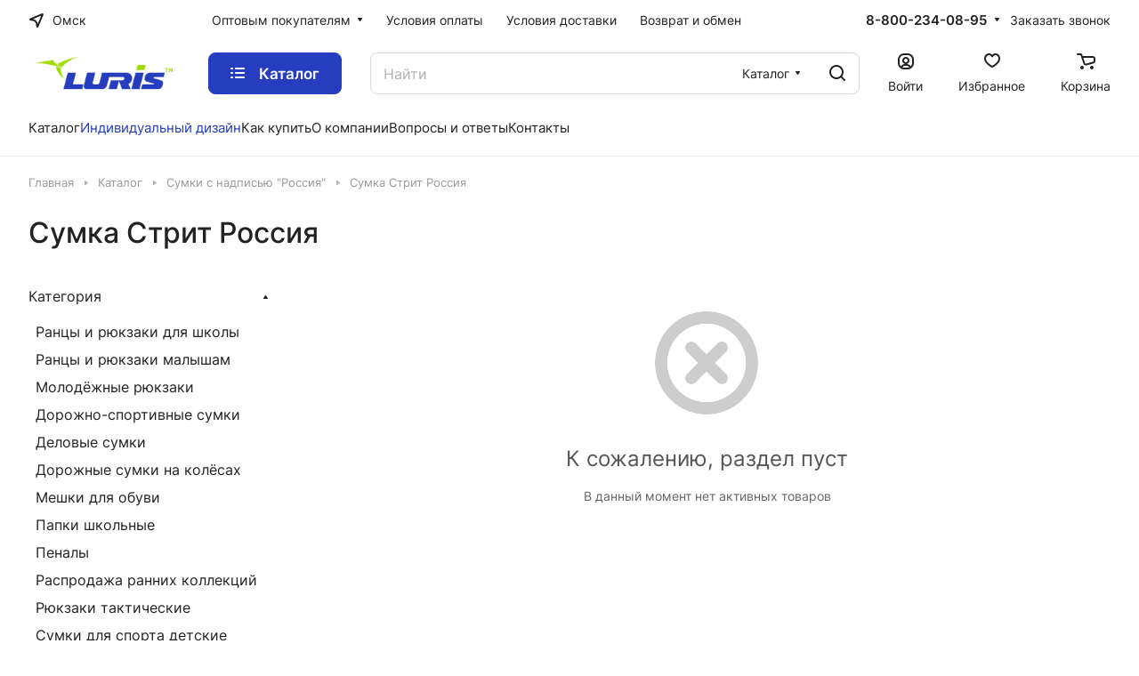

--- FILE ---
content_type: text/css
request_url: https://pervouralsk.luris.ru/bitrix/cache/css/s1/aspro-lite/default_388878d2c202146ba16e9f1d18629843/default_388878d2c202146ba16e9f1d18629843_v1.css?176814411212905
body_size: 3786
content:


/* Start:/bitrix/templates/aspro-lite/components/bitrix/catalog.section/catalog_block/style.css?17323358301*/


/* End */


/* Start:/bitrix/templates/aspro-lite/css/catalog.min.css?17391655638374*/
.buy_block{display:block;}body .buy_block .item-action--basket:not(.active),body .buy_block .item-action--basket.loadings{+ .in_cart,~ .to_cart_link{display:none}}body .buy_block .item-action--basket.active:not(.loadings):not(.btn-no-counter){display:none;}.btn-actions--with-icons{max-width:243px;flex-basis:100%;}.btn-actions__inner{flex:1;max-width:100%;text-overflow:ellipsis;}.btn-actions--with-icons .buy_block{display:flex;flex:1;justify-content:flex-end;}.btn-actions--with-icons .buttons{flex:1;}.buy_block .btn{white-space:normal;max-width:100%;text-overflow:ellipsis;text-align:center;}.counter{display:flex;justify-content:space-between;-webkit-user-select:none;-moz-user-select:none;-ms-user-select:none;user-select:none;width:103px;min-width:103px;overflow:hidden;}.counter__action{flex:0 0 30px;position:relative;}.counter__action::before,.counter__action::after{content:"";position:absolute;display:block;background-color:#fff;border-radius:1px;top:50%;left:50%;}.counter__action::before{width:12px;height:2px;margin-top:-1px;margin-left:-6px;}.counter__action--minus{border-right:1px solid #00000019;}.counter__action--plus{border-left:1px solid #00000019;}.counter__action--plus::after{width:2px;height:12px;margin-top:-6px;margin-left:-1px;}.counter__count{--input_bg_color-focus:transparent;--input_border_color-focus:transparent;flex:1;width:100%;height:100%;border:none;background:transparent;text-align:center;color:#fff;}.btn .counter{height:calc(var(--button-height) - 3px);}.btn-wide .counter{width:auto;}.btn-lg .counter__action{flex-basis:44px;}.btn-elg .counter__action{flex-basis:48px;}.buttons + .info-buttons{margin-top:8px;}.info-buttons__item .btn{display:block;padding-left:14px;padding-right:14px;}.info-buttons__item + .info-buttons__item--question .btn-sm{width:44px;margin-left:8px;}.info-buttons__item--question .btn-default:not(.btn-sm):not(.btn-md):not(.btn-lg):not(.btn-wide){width:50px;margin-left:12px;}.buttons-big-gap .buttons + .info-buttons{margin-top:12px;}.buttons-big-gap .info-buttons__item + .info-buttons__item--question .btn{margin-left:12px;width:56px;}.info-buttons__item--compare .btn.active{background-color:#999;background-color:var(--theme-base-color);border-color:#999;border-color:var(--theme-base-color);}.info-buttons__item-text{margin-left:7px;}.block-with-icon{display:flex;flex-flow:row wrap;}.block-with-icon--mt-14{margin-top:14px;}.block-with-icon__icon{margin:3px 11px 0 0;}.block-with-icon__text{flex:1;}.counter--basket{width:105px;max-width:105px;background:var(--darkgrey_bg_black);margin:auto;}.counter--basket .counter__action{flex-basis:36px;height:36px;border:none;cursor:pointer;}@media (any-hover:hover){.counter--basket .counter__action:is(:hover,:focus-visible){outline-offset:-2px;&::before,&::after{background-color:var(--fill_dark_lite_white_hover)}}}.counter--basket .counter__action::before,.counter--basket .counter__action::after{background-color:#999;}.counter--basket .counter__action::before{width:12px;margin-left:-6px;}.counter--basket .counter__action.counter__action--plus::after{height:12px;margin-top:-6px;}.counter--basket .counter__count{color:#333;color:var(--white_text_black);font-size:.8em;}.section-wrapper-list>div{margin-bottom:32px;}@media (max-width:600px){.grid-list.grid-list--compact .js-popup-block,.owl-carousel .catalog-block__item{padding:12px 12px 8px}.grid-list.grid-list--compact .side-icons,.owl-carousel .catalog-block__item .side-icons{top:auto;bottom:-4px;left:-2px;right:auto;font-size:0;line-height:0;text-align:left}.grid-list.grid-list--compact .side-icons .side-icons__item,.owl-carousel .catalog-block__item .side-icons .side-icons__item{margin:0 2px 4px;display:inline-block}.grid-list .js-popup-block .countdown,.owl-carousel .catalog-block__item .countdown,.owl-carousel .sticker,.owl-carousel .sticker-wrap{display:none}.grid-list.grid-list--compact div[class*="info-title"],.owl-carousel .catalog-block__item div[class*="info-title"]{line-height:calc(1em + 7px)}}@media (max-width:600px){.hide-600{display:none!important}body .js-btn-state-wrapper .btn,body .js-replace-more.btn{--button-height:35px;--button-pl:8px;--button-pr:8px}}.sku-props--no-current{opacity:.6;transition:opacity .3s ease;}@media (any-hover:hover){.sku-props--no-current:hover{opacity:1}}.sku-props__item{margin-top:10px;}.sku-props--detail .sku-props__inner:first-of-type .sku-props__item{margin-top:0;}.sku-props--detail .sku-props__values{margin-left:-4px;margin-right:-4px;}.sku-props--detail .sku-props__values>.line-block__item{padding-left:4px;padding-right:4px;padding-top:7px;}.sku-props--detail .sku-props__value{--sku-height:39px;padding:10px 16px}.sku-props--detail .sku-props__title{font-size:.9375rem}.sku-props--list .sku-props__values{}.sku-props--list .sku-props__values>.line-block__item{padding-top:4px;}.sku-props__title{font-size:.75rem;line-height:calc(1em + 7px);}.sku-props__title .hint{display:inline-block;padding-left:1px;top:-1px;}.sku-props--list .sku-props__title{font-size:.8125rem;}.sku-props--pict .sku-props__title{padding-bottom:1px;}.sku-props__value{--prop-color:var(--light,#dadada) var(--dark,#ccc);--sku-width:auto;--sku-height:30px;width:var(--sku-width);height:var(--sku-height);padding:5px 10px;background-color:var(--card_bg_black);box-shadow:0 0 0 1px var(--stroke_black) inset;border:none;color:var(--white_text_black);display:flex;align-items:center;line-height:var(--sku-height)!important;border-radius:calc(var(--border-radius) - 2px);user-select:none;transition:all ease .05s;position:relative;}@media (any-hover:hover){.sku-props__value:not(.sku-props__value--active):hover{box-shadow:0 5px 20px #22222214;cursor:pointer}}.sku-props__value--missing{color:var(--prop-color);&::after{background:var(--prop-color);content:"";display:block;height:1px;left:0;position:absolute;top:50%;transform:rotateZ(-37deg) scaleX(1.19);width:100%;z-index:1}&::before{opacity:.5}}.sku-props__value:not(.sku-props__value--active):active{transform:translateY(1px);}.sku-props__value.sku-props__value--active::before{background-color:transparent;border-radius:inherit;box-shadow:0 0 0 2px var(--theme-base-color,#999) inset;content:"";inset:0;position:absolute;z-index:2;}.sku-props__value--pict{--sku-width:28px;--sku-height:28px;padding:0;font-size:0;padding:0;border:3px solid var(--white_text_black_reverse);background-size:cover;background-repeat:no-repeat;box-shadow:0 0 0 1px var(--stroke_black,#999);flex-shrink:0;&.sku-props__value--missing{opacity:.5;&::before{opacity:1}&::after{left:-3px;transform:rotateZ(-45deg) scaleX(1.33);width:calc(100% + 6px)}}}.sku-props--detail .sku-props__value--pict{--pict-prop-size:48px;height:var(--pict-prop-size);padding:0;width:var(--pict-prop-size);}.sku-props__value--pict.sku-props__value--active{box-shadow:none;}.sku-props__value--active.sku-props__value--pict::before{content:"";display:block;border-radius:var(--border-radius);position:absolute;inset:-4px;box-shadow:0 0 0 2px var(--theme-base-color,#999) inset;z-index:2;}@media (max-width:600px){.sku-props--detail .sku-props__title{font-size:.8125rem}.sku-props--detail .sku-props__value--pict{--pict-prop-size:40px}}.status-amount--stores{opacity:0;transition:opacity .3s ease;}.status-amount--visible{opacity:1;}.status-amount--stores.dotted{cursor:pointer;}.catalog-detail__cell-block{padding:24px 20px;}.catalog-detail__cell-block.shadow{box-shadow:0 3px 20px #22222219;position:relative;}.grid-list.catalog-detail__forms{--gap:13px;}.catalog-detail__pseudo-link--with-gap{margin-top:8px;}.catalog-detail .catalog-detail__pseudo-link{display:inline-flex;line-height:calc(1em + 9px);}.pseudo-link__icon{margin-right:10px;}.catalog-detail .brand-detail-info__image{align-items:center;background-color:#fff;display:inline-flex;height:42px;justify-content:flex-start;max-width:90px;padding:5px;}.catalog-detail .brand-detail-info__image a{align-items:center;display:flex;height:100%;width:100%;}.sale_gift_product_container .btn-fast-view,.bx_sale_gift_main_products .btn-fast-view{display:none;}.catalog-detail .content--max-width{max-width:1200px;}@media (max-width:600px){.catalog-wide-button{min-width:100%}}.catalog-block__inner .quantity{position:absolute;right:0;top:0;min-width:30px;min-height:30px;line-height:30px;text-align:center;padding:0 3px;background-color:var(--theme-base-color);color:#fff;border-radius:100%;}
/* End */


/* Start:/bitrix/templates/aspro-lite/css/catalog-block.min.css?17323358303974*/
.catalog-block__item{--catalog-block-radius:var(--theme-outer-border-radius);--catalog-block-padding:16px;padding:var(--catalog-block-padding) var(--catalog-block-padding) var(--catalog-block-padding);height:100%;border-radius:12px;border-radius:var(--catalog-block-radius)}.catalog-block__inner{position:relative}.catalog-block__item .catalog-block__item--img-corner{width:auto;margin:calc(-1 * var(--catalog-block-padding)) calc(-1 * var(--catalog-block-padding)) 0}.catalog-block__info-bottom .catalog-block__info-btn{min-width:0}.grid-list--no-gap .catalog-block__item .catalog-block__item--img-corner{border-radius:0}.catalog-block__item .catalog-block__item--img-corner .image-list__link{border-radius:var(--catalog-block-radius);overflow:hidden}.catalog-block__item .catalog-block__item--img-corner .sticker{left:calc(var(--catalog-block-padding) - 2px);top:var(--catalog-block-padding)}.catalog-block__item .catalog-block__item--img-corner .price-economy{left:var(--catalog-block-padding)}.catalog-block__item .catalog-block__item--img-corner img{border-radius:0}.catalog-block__item .catalog-block__item--img-corner .countdown-list-image{bottom:27px;left:34px}body .catalog-block__info{margin-top:12px;flex-basis:auto}.catalog-block__info-inner .price{margin-bottom:4px}.catalog-block__info-title{line-height:calc(1em + 7px)}.catalog-block__info-tech{margin:4px 0 0}.catalog-block__info-bottom{margin-top:11px;position:relative}.catalog-block__info-bottom--margined{margin:4px 0}.bx-ie .catalog-block__info{flex-basis:auto}@media (min-width:769px){.properties-absolute-outer:hover~.image-list-outer .sticker{left:100%;right:-100%}.properties-absolute-outer:hover~.image-list-outer .countdown,.properties-absolute-outer:hover~.image-list-outer .image-list__link{left:100%}.image-list-outer .countdown,.image-list-outer .image-list__link,.image-list-outer .sticker{transition:all ease .2s}.properties-absolute-outer:hover~.image-list-outer .to-top .sticker{top:100%}.properties-absolute-outer:hover~.image-list-outer .to-top .countdown,.properties-absolute-outer:hover~.image-list-outer .to-top .image-list__link{top:100%}.image-list-outer_overflow{overflow:hidden}.catalog-block__info-bottom .js-btn-state-wrapper{flex:none}.catalog-block__offers .sku-props{display:none}.catalog-block__wrapper{position:relative}.catalog-block__wrapper:hover{z-index:5}.catalog-block__wrapper[data-hovered=true] .catalog-block__item{height:auto;position:absolute;top:0;left:0;right:0;z-index:4}.catalog-block__wrapper[data-hovered=true] .catalog-block__offers .sku-props{display:block}}@media (max-width:768px){.catalog-block__info,.catalog-block__wrapper{height:auto!important}.catalog-block__info-bottom{display:flex;flex-direction:column}.catalog-block__offers{order:-1}.catalog-block__info-bottom .sku-props{margin-bottom:10px}.catalog-block__info-bottom .btn .counter{width:100%}}@media (min-width:601px){#main .catalog-block__info-price{text-align:left;flex:1}.catalog-block__info-price+.catalog-block__info-btn{text-align:right}.bx-ie .catalog-block__info-btn{top:50%;transform:translateY(-50%)}.catalog-block__info-bottom .line-block{justify-content:normal}.catalog-block__item--centered .catalog-block__info-bottom .line-block{justify-content:center}.catalog-block--bottom-btn .catalog-block__info-bottom--margined{flex-basis:100%}.catalog-block--bottom-btn .catalog-block__info-bottom--margined:last-of-type{margin-top:13px}.catalog-block--bottom-btn .btn{display:block}.catalog-block--bottom-btn .counter{width:auto}}.detail-block .catalog-block .owl-stage{display:flex;flex-direction:row}.detail-block .catalog-block .owl-item{flex-shrink:0}.properties-absolute-outer{padding-top:100%;position:absolute;top:0;left:0;right:0;overflow:hidden;z-index:4}.properties-absolute-outer.properties-absolute-margin{padding-top:calc(100% + 28px)}@media (max-width:600px){.catalog-block__item{--catalog-block-padding:12px;padding-bottom:8px}.catalog-block__info-tech{margin-top:8px}}
/* End */
/* /bitrix/templates/aspro-lite/components/bitrix/catalog.section/catalog_block/style.css?17323358301 */
/* /bitrix/templates/aspro-lite/css/catalog.min.css?17391655638374 */
/* /bitrix/templates/aspro-lite/css/catalog-block.min.css?17323358303974 */
